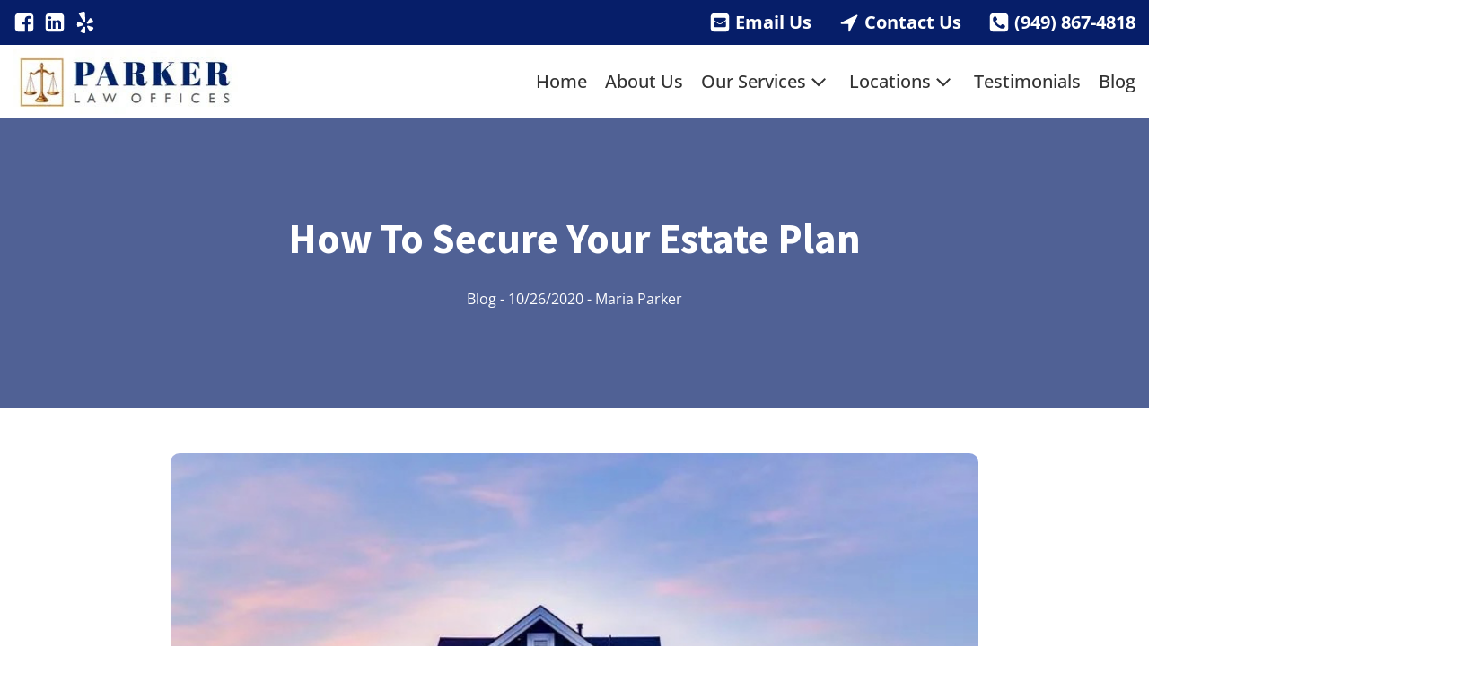

--- FILE ---
content_type: text/plain
request_url: https://www.google-analytics.com/j/collect?v=1&_v=j102&a=1122341534&t=pageview&_s=1&dl=https%3A%2F%2Fwww.estateandtrustlawyer.com%2Fhow-to-secure-your-estate-plan%2F&ul=en-us%40posix&dt=10%20Ways%20to%20Secure%20Your%20Estate%20Plan%20and%20Protect%20Your%20Legacy&sr=1280x720&vp=1280x720&_u=YEBAAEABAAAAACAAI~&jid=571882256&gjid=144419793&cid=1835454641.1769708965&tid=UA-156139586-1&_gid=1622516745.1769708965&_r=1&_slc=1&gtm=45He61r1n81K7BT8F7v831191027za200zd831191027&gcd=13l3l3l3l1l1&dma=0&tag_exp=103116026~103200004~104527907~104528500~104684208~104684211~115495940~115616986~115938465~115938468~116185181~116185182~116988315~117041588~117223564&z=92279547
body_size: -454
content:
2,cG-3Q4246HCVL